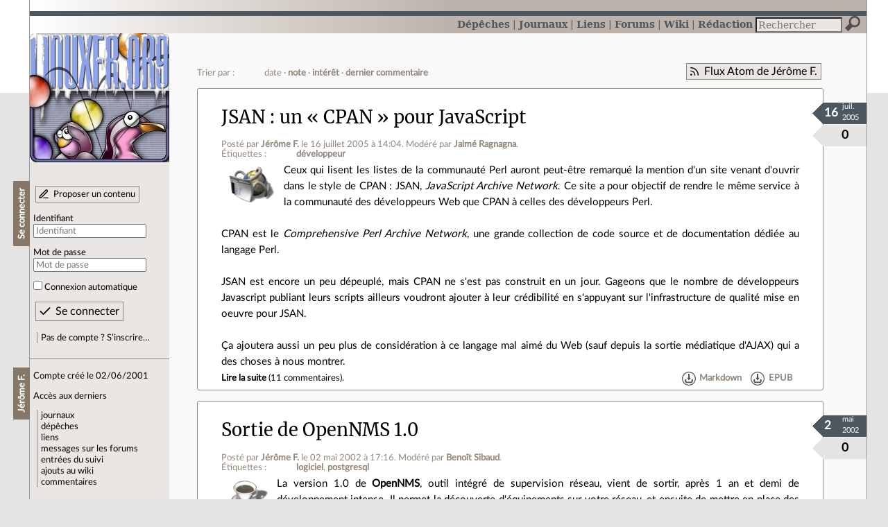

--- FILE ---
content_type: text/html; charset=utf-8
request_url: https://linuxfr.org/users/jfenal
body_size: 6844
content:
<!DOCTYPE html>
<html lang="fr">
<head>
<meta charset="utf-8">
<title>Jérôme F. a écrit 4 contenus de type dépêche ou journal - LinuxFr.org</title>
<style type="text/css">header#branding h1 { background-image: url(/images/logos/linuxfr2_logo-frozen.png) }</style>
<link rel="stylesheet" href="/assets/application-8fbb115c941e433d5cde17e12c376f77d92d2c4eac19d01e1414d617c4d2506f.css" />
<link rel="shortcut icon" type="image/x-icon" href="/favicon.png" />
<meta content="width=device-width" name="viewport">
<meta content="L’actualité du logiciel libre et des sujets voisins (DIY, Open Hardware, Open Data, les Communs, etc.), sur un site francophone contributif géré par une équipe bénévole par et pour des libristes enthousiastes" name="description">
<meta content="Linux, Logiciel, Libre, GNU, Free, Software, Actualité, Forum, Communauté" name="keywords">
<link rel="alternate" type="application/atom+xml" title="Flux Atom de Jérôme F." href="/users/jfenal.atom" />
</head>

<body class="" id="users-show">
<div id="top"></div>
<nav id="site">
<div class="go_to_content">
<a href="#contents">Aller au contenu</a>
<a href="#sidebar">Aller au menu</a>
</div>
<ul>
<li><a title="Actualités, événements et autres nouveautés" href="/news">Dépêches</a></li>
<li class="active"><a title="Journaux personnels de nos visiteurs" href="/journaux">Journaux</a></li>
<li class="active"><a title="Liens remarquables" href="/liens">Liens</a></li>
<li><a title="Questions‑réponses, petites annonces" href="/forums">Forums</a></li>
<li><a title="Pages wiki" href="/wiki">Wiki</a></li>
<li><a title="Participez à la rédaction des dépêches" href="/redaction">Rédaction</a></li>
</ul>
<form action="/recherche" accept-charset="UTF-8" method="get"><input name="utf8" type="hidden" value="&#x2713;" />
<div class="searchbox" role="search">
<label for="query" id="label_query">Recherche :</label>
<input id="query" name="q" type="search" placeholder="Rechercher" />
<input type="submit" value="Rechercher" id="search_submit" title="Lancer la recherche sur le site" data-disable-with="Rechercher" />
</div>
</form>

</nav>

<aside id="sidebar">
<header id="branding"><h1 title="Le logo de LinuxFr.org"><a href="/">LinuxFr.org</a></h1></header>
<div class="login box">
<h1>Se connecter</h1>
<div class="new_content">
<a href="/proposer-un-contenu">Proposer un contenu</a>
</div>
<form class="new_account" id="new_account_sidebar" action="/compte/connexion" accept-charset="UTF-8" method="post"><input name="utf8" type="hidden" value="&#x2713;" /><input type="hidden" name="authenticity_token" value="AKLWJdeR8qAul1ydY6FPjqDdnQw1h5ff9N1ucOb6P6LAaoPiBiubLWJ0wKJjt-mOy5UiyOEYfDhlBWtFhXVEDw" /><p>
<label for="account_login_sidebar">Identifiant</label>
<input id="account_login_sidebar" required="required" placeholder="Identifiant" size="20" type="text" name="account[login]" />
</p>
<p>
<label for="account_password_sidebar">Mot de passe</label>
<input id="account_password_sidebar" required="required" placeholder="Mot de passe" size="20" type="password" name="account[password]" />
</p>
<p>
<input name="account[remember_me]" type="hidden" value="0" /><input id="account_remember_me_sidebar" type="checkbox" value="1" name="account[remember_me]" />
<label for="account_remember_me_sidebar">Connexion automatique</label>
</p>
<p>
<input type="submit" name="commit" value="Se connecter" id="account_submit_sidebar" data-disable-with="Se connecter" />
</p>
</form>
<ul>
<li><a href="/compte/inscription">Pas de compte ? S’inscrire…</a></li>
</ul>
</div>
<div class="box" id="user_recent_contents">
<h1>Jérôme F.</h1>
<p>Compte créé le 02/06/2001</p>
<p>Accès aux derniers</p>
<ul>
<li><a href="/users/jfenal/journaux">journaux</a></li>
<li><a href="/users/jfenal/news">dépêches</a></li>
<li><a href="/users/jfenal/liens">liens</a></li>
<li><a href="/users/jfenal/posts">messages sur les forums</a></li>
<li><a href="/users/jfenal/suivi">entrées du suivi</a></li>
<li><a href="/users/jfenal/wiki">ajouts au wiki</a></li>
<li><a rel="nofollow" href="/users/jfenal/comments">commentaires</a></li>
</ul>
</div>

<div class="box" id="user_recent_nodes">
<h1>Derniers contenus</h1>
<ul>
<li class="News">
<span class="content_type">dépêche</span>
<a href="/news/jsan-un-cpan-pour-javascript">JSAN : un « CPAN » pour JavaScript</a>
</li>
<li class="Post">
<span class="content_type">entrée de forum</span>
<a href="/forums/astucesdivers/posts/terminal-%C3%A9viter-le-chargement-de-certains-modules">[Terminal] Éviter le chargement de certains modules</a>
</li>
<li class="News">
<span class="content_type">dépêche</span>
<a href="/news/sortie-de-opennms-10">Sortie de OpenNMS 1.0</a>
</li>
<li class="News">
<span class="content_type">dépêche</span>
<a href="/news/reiserfs-sous-windows">ReiserFS sous Windows</a>
</li>
<li class="News">
<span class="content_type">dépêche</span>
<a href="/news/microsoft-se-lache">Microsoft se lâche...</a>
</li>
</ul>
</div>


</aside>

<section class="container" id="container">
<h1>Jérôme F. a écrit 4 contenus de type dépêche ou journal</h1>
<nav class="toolbox"><div class="follow_feed"><a href="/users/jfenal.atom">Flux Atom de Jérôme F.</a></div><div class="order_navbar">
Trier par :
<ul>
<li>date</li>
<li><a href="/users/jfenal?order=score">note</a></li>
<li><a href="/users/jfenal?order=interest">intérêt</a></li>
<li><a href="/users/jfenal?order=last_commented_at">dernier commentaire</a></li>
</ul>
</div>
</nav><main id="contents" role="main"><article class="node hentry score0 news" itemscope itemtype="http://schema.org/Article">
<header>
<h1 class="entry-title" itemprop="name"><a href="/news/jsan-un-cpan-pour-javascript">JSAN : un « CPAN » pour JavaScript</a></h1>
<div class="meta">
<span class="floating_spacer"></span><span class="posted_by_spanblock">Posté par <a rel="author" href="/users/jfenal">Jérôme F.</a> <time datetime="2005-07-16T14:04:23+02:00" class="updated">le 16 juillet 2005 à 14:04</time>.</span>

<span class="moderated_by_spanblock">Modéré par <a href="/users/ragnagna">Jaimé Ragnagna</a>.</span>
<div class="tags">
Étiquettes :
<ul class="tag_cloud" itemprop="keywords">
<li><a rel="tag" href="/tags/développeur/public">développeur</a></li></ul>
</div>
</div>
</header>
<div class="figures">
<meta content="UserLikes:0" itemprop="interactionCount">
<figure class="score" title="Note de ce contenu">0</figure>
<figure class="datePourCss"><div class="jour">16</div><div class="mois">juil.</div><div class="annee">2005</div></figure>
<figure class="image" itemprop="image"><a href="/sections/internet"><img alt="Internet" title="Internet" src="/images/sections/22.png" /></a></figure>
</div>
<div class="content entry-content" itemprop="articleBody">
Ceux qui lisent les listes de la communauté Perl auront peut-être remarqué la mention d'un site venant d'ouvrir dans le style de CPAN : JSAN, <i>JavaScript Archive Network</i>. Ce site a pour objectif de rendre le même service à la communauté des développeurs Web que CPAN à celles des développeurs Perl.<br />
<br />
CPAN est le <i>Comprehensive Perl Archive Network</i>, une grande collection de code source et de documentation dédiée au langage Perl.<br />
<br />
JSAN est encore un peu dépeuplé, mais CPAN ne s'est pas construit en un jour. Gageons que le nombre de développeurs Javascript publiant leurs scripts ailleurs voudront ajouter à leur crédibilité en s'appuyant sur l'infrastructure de qualité mise en oeuvre pour JSAN.<br />
<br />
Ça ajoutera aussi un peu plus de considération à ce langage mal aimé du Web (sauf depuis la sortie médiatique d'AJAX) qui a des choses à nous montrer.

</div>
<footer class="actions">
<meta itemprop="interactionCount" content="UserComments:11" /><span class="anonymous_reader"><a itemprop="url" href="/news/jsan-un-cpan-pour-javascript">Lire la suite</a> (<span class="nb_comments">11 commentaires</span>).</span>

<div class="formats">
<a title="Télécharger ce contenu au format Markdown" class="action download" href="/news/jsan-un-cpan-pour-javascript.md">Markdown</a>
<a title="Télécharger ce contenu au format EPUB" class="action download" href="/news/jsan-un-cpan-pour-javascript.epub">EPUB</a>
</div>

</footer>
</article>
<article class="node hentry score0 news" itemscope itemtype="http://schema.org/Article">
<header>
<h1 class="entry-title" itemprop="name"><a href="/news/sortie-de-opennms-10">Sortie de OpenNMS 1.0</a></h1>
<div class="meta">
<span class="floating_spacer"></span><span class="posted_by_spanblock">Posté par <a rel="author" href="/users/jfenal">Jérôme F.</a> <time datetime="2002-05-02T17:16:38+02:00" class="updated">le 02 mai 2002 à 17:16</time>.</span>

<span class="moderated_by_spanblock">Modéré par <a href="/users/oumph">Benoît Sibaud</a>.</span>
<div class="tags">
Étiquettes :
<ul class="tag_cloud" itemprop="keywords">
<li><a rel="tag" href="/tags/logiciel/public">logiciel</a></li>
<li><a rel="tag" href="/tags/postgresql/public">postgresql</a></li></ul>
</div>
</div>
</header>
<div class="figures">
<meta content="UserLikes:0" itemprop="interactionCount">
<figure class="score" title="Note de ce contenu">0</figure>
<figure class="datePourCss"><div class="jour">2</div><div class="mois">mai</div><div class="annee">2002</div></figure>
<figure class="image" itemprop="image"><a href="/sections/java"><img alt="Java" title="Java" src="/images/sections/23.png" /></a></figure>
</div>
<div class="content entry-content" itemprop="articleBody">
<p>La version 1.0 de <b>OpenNMS</b>, outil intégré de supervision réseau, vient de sortir, après 1 an et demi de développement intense. Il permet la découverte d'équipements sur votre réseau, et ensuite de mettre en place des requêtes régulières (en utilisant le protocole, SMTP ou HTTP, par exemple) pour vérifier leur bon fonctionnement.</p><br />
<p>OpenNMS est écrit en Java, utilise Tomcat pour la présentation (Web), un second moteur assurant la gestion des interrogations des équipements.Il n'assure pas toutes les fonctionnalités que l'on retrouve dans des frameworks du type Tivoli/HPOV/Unicenter (essentiellement la partie graphique), mais l'essentiel est là, y compris la métrologie, basée sur <b>RRDtool</b>, successeur de MRTG.</p><br />
<p>La différence avec ces derniers est le coût, infime (GPL oblige) par rapport aux frameworks non libres, dispendieux en plus d'être surchargés fonctionnellement. L'installation est simple, pourvu que vous utilisiez les paquetages fournis (dont PostgreSQL et RRDtool, en RPM - RedHat, Mandrake moins bien supporté, ou Debian), mais nécessite une machine conséquente (256 Mo voire 512 Mo à 1 Go de RAM - Java oblige...)</p><br />
<p>Ne pas oublier sur le même sujet <b>Nagios</b>, successeur de <b>NetSaint</b> qui offre lui une cartographie (limitée) du réseau supervisé, et <b>ntop</b> qui supervise les flux réseaux qui passent à proximité, en permettant une identification des parts des protocoles (pratique pour les administrateurs réseaux que se demandent qui s'arroge toute la bande passante...)</p><br />
<br />
Ne ratez pas non plus l'argumentaire sur la façon de choisir un produit de supervision, sur le site d'OpenNMS. Instructif.

</div>
<footer class="actions">
<meta itemprop="interactionCount" content="UserComments:19" /><span class="anonymous_reader"><a itemprop="url" href="/news/sortie-de-opennms-10">Lire la suite</a> (<span class="nb_comments">19 commentaires</span>).</span>

<div class="formats">
<a title="Télécharger ce contenu au format Markdown" class="action download" href="/news/sortie-de-opennms-10.md">Markdown</a>
<a title="Télécharger ce contenu au format EPUB" class="action download" href="/news/sortie-de-opennms-10.epub">EPUB</a>
</div>

</footer>
</article>
<article class="node hentry score0 news" itemscope itemtype="http://schema.org/Article">
<header>
<h1 class="entry-title" itemprop="name"><a href="/news/reiserfs-sous-windows">ReiserFS sous Windows</a></h1>
<div class="meta">
<span class="floating_spacer"></span><span class="posted_by_spanblock">Posté par <a rel="author" href="/users/jfenal">Jérôme F.</a> <time datetime="2001-12-17T16:22:24+01:00" class="updated">le 17 décembre 2001 à 16:22</time>.</span>

<span class="moderated_by_spanblock">Modéré par <a href="/users/amaury">Amaury</a>.</span>
<div class="tags">
Étiquettes :
<ul class="tag_cloud" itemprop="keywords">
<li><a rel="tag" href="/tags/logiciel/public">logiciel</a></li></ul>
</div>
</div>
</header>
<div class="figures">
<meta content="UserLikes:0" itemprop="interactionCount">
<figure class="score" title="Note de ce contenu">0</figure>
<figure class="datePourCss"><div class="jour">17</div><div class="mois">déc.</div><div class="annee">2001</div></figure>
<figure class="image" itemprop="image"><a href="/sections/microsoft"><img alt="Microsoft" title="Microsoft" src="/images/sections/32.png" /></a></figure>
</div>
<div class="content entry-content" itemprop="articleBody">
Après des mois d'attente, un développeur d'outre Rhin a enfin commis ce que bon nombre de "dual booteurs" attendaient : un pilote ReiserFS pour Windows.<br />
Ca marche pour l'instant sous W2K, sans aucune chance pour que les Windows 9x et ME soient supportés.<br />
<br />
Le programme est pour l'instant très succint : lire un répertoire, copier un fichier de ReiserFS vers Windows, le tout en accès en lecture seule, mais je n'aimerais pas que ça change ;-)<br />
Il fonctionne en ligne de commande et a encore quelques problèmes qui devraient se résoudre au fil de vos rapports de bogues.

</div>
<footer class="actions">
<meta itemprop="interactionCount" content="UserComments:33" /><span class="anonymous_reader"><a itemprop="url" href="/news/reiserfs-sous-windows">Lire la suite</a> (<span class="nb_comments">33 commentaires</span>).</span>

<div class="formats">
<a title="Télécharger ce contenu au format Markdown" class="action download" href="/news/reiserfs-sous-windows.md">Markdown</a>
<a title="Télécharger ce contenu au format EPUB" class="action download" href="/news/reiserfs-sous-windows.epub">EPUB</a>
</div>

</footer>
</article>
<article class="node hentry score0 news" itemscope itemtype="http://schema.org/Article">
<header>
<h1 class="entry-title" itemprop="name"><a href="/news/microsoft-se-lache">Microsoft se lâche...</a></h1>
<div class="meta">
<span class="floating_spacer"></span><span class="posted_by_spanblock">Posté par <a rel="author" href="/users/jfenal">Jérôme F.</a> <time datetime="2001-06-14T17:36:50+02:00" class="updated">le 14 juin 2001 à 17:36</time>.</span>

<span class="moderated_by_spanblock">Modéré par <a href="/users/val">Val</a>.</span>
<div class="tags">
Étiquettes :
<ul class="tag_cloud" itemprop="keywords">
<li><a rel="tag" href="/tags/lwn/public">lwn</a></li></ul>
</div>
</div>
</header>
<div class="figures">
<meta content="UserLikes:0" itemprop="interactionCount">
<figure class="score" title="Note de ce contenu">0</figure>
<figure class="datePourCss"><div class="jour">14</div><div class="mois">juin</div><div class="annee">2001</div></figure>
<figure class="image" itemprop="image"><a href="/sections/linux"><img alt="Linux" title="Linux" src="/images/sections/1.png" /></a></figure>
</div>
<div class="content entry-content" itemprop="articleBody">
Encore un texte bourré de FUDs proposé par Microsoft, relevé par Linux Weekly News.<br />
A lire (au format Word uniquement) sur le site de Microsoft, à ne pas redistribuer (licence + copyright interdisant la citation, à voir avec le droit français...)<br />
Un modèle de contre-vérités, de mélange des genres (les infos citées sont joyeusement magmatisées entre le faux et le vrai, de sorte qu'il devient dur de retrouver ses petits (ex: seul le noyau Linux est gratuit, la distribution ne l'est pas).<br />
<br />
Bref, à lire de suite, surtout si vous faites de l'argent avec Linux et que votre client débarque affolé...

</div>
<footer class="actions">
<meta itemprop="interactionCount" content="UserComments:178" /><span class="anonymous_reader"><a itemprop="url" href="/news/microsoft-se-lache">Lire la suite</a> (<span class="nb_comments">178 commentaires</span>).</span>

<div class="formats">
<a title="Télécharger ce contenu au format Markdown" class="action download" href="/news/microsoft-se-lache.md">Markdown</a>
<a title="Télécharger ce contenu au format EPUB" class="action download" href="/news/microsoft-se-lache.epub">EPUB</a>
</div>

</footer>
</article>
</main><nav class="toolbox"></nav>

<footer>
<p><a class="scroll" href="#top">Revenir en haut de page</a></p>
</footer>
</section>
<footer id="bigfooter">
<nav id="last_comments">
<h1>Derniers commentaires</h1>
<ul>
<li><a href="/users/wilk/liens/le-port-du-casque-et-de-moyens-reflechissants-obligatoire-pour-les-cyclistes-et-les-conducteurs-de-trottinettes-a-aurillac#comment-2011540">&quot;Il a été percuté par une voiture&quot;</a></li>
<li><a href="/users/wilk/liens/le-port-du-casque-et-de-moyens-reflechissants-obligatoire-pour-les-cyclistes-et-les-conducteurs-de-trottinettes-a-aurillac#comment-2011539">Re: Les cyclistes ont bon dos</a></li>
<li><a href="/users/wilk/liens/le-port-du-casque-et-de-moyens-reflechissants-obligatoire-pour-les-cyclistes-et-les-conducteurs-de-trottinettes-a-aurillac#comment-2011538">Re: Les cyclistes ont bon dos</a></li>
<li><a href="/users/wilk/liens/le-port-du-casque-et-de-moyens-reflechissants-obligatoire-pour-les-cyclistes-et-les-conducteurs-de-trottinettes-a-aurillac#comment-2011537">Re: Ça me fait penser à …</a></li>
<li><a href="/users/wilk/liens/le-port-du-casque-et-de-moyens-reflechissants-obligatoire-pour-les-cyclistes-et-les-conducteurs-de-trottinettes-a-aurillac#comment-2011536">Re: Les cyclistes ont bon dos</a></li>
<li><a href="/users/wilk/liens/le-port-du-casque-et-de-moyens-reflechissants-obligatoire-pour-les-cyclistes-et-les-conducteurs-de-trottinettes-a-aurillac#comment-2011535">Re: Les cyclistes ont bon dos</a></li>
<li><a href="/users/vmagnin/liens/les-ssd-vont-ils-devenir-plus-chers-samsung-et-sk-hynix-freinent-la-production#comment-2011534">Re: Ça a déjà commencé</a></li>
<li><a href="/users/elessar/journaux/hors-sujet-des-tablettes-lave-vaisselle-tout-en-un#comment-2011533">Chic un sujet lave-vaisselle pile quand le mien tombe en panne</a></li>
<li><a href="/users/elessar/journaux/hors-sujet-des-tablettes-lave-vaisselle-tout-en-un#comment-2011532">Re: 4ème produit mais le lave vaisselle est il si économique ?</a></li>
<li><a href="/forums/linux-debian-ubuntu/posts/laptop-hp-redemarre-automatiquement-en-boucle-apres-extinction#comment-2011531">Re: plus</a></li>
<li><a href="/users/vmagnin/liens/les-ssd-vont-ils-devenir-plus-chers-samsung-et-sk-hynix-freinent-la-production#comment-2011530">Ça a déjà commencé</a></li>
<li><a href="/users/elessar/journaux/hors-sujet-des-tablettes-lave-vaisselle-tout-en-un#comment-2011529">Re: 4ème produit mais le lave vaisselle est il si économique ?</a></li>
</ul>
</nav>
<nav id="popular_tags">
<h1>Étiquettes (tags) populaires</h1>
<ul class="tag_cloud">
<li><a href="/tags/intelligence_artificielle/public">intelligence_artificielle</a></li>
<li><a href="/tags/merdification/public">merdification</a></li>
<li><a href="/tags/grands_modèles_de_langage/public">grands_modèles_de_langage</a></li>
<li><a href="/tags/hppa/public">hppa</a></li>
<li><a href="/tags/france_culture/public">france_culture</a></li>
<li><a href="/tags/états-unis/public">états-unis</a></li>
<li><a href="/tags/administration_française/public">administration_française</a></li>
<li><a href="/tags/note_de_lecture/public">note_de_lecture</a></li>
<li><a href="/tags/capitalisme/public">capitalisme</a></li>
<li><a href="/tags/donald_trump/public">donald_trump</a></li>
<li><a href="/tags/linuxfr/public">linuxfr</a></li>
<li><a href="/tags/linux/public">linux</a></li>
</ul>
</nav>
<section id="friends">
<h1>Sites amis</h1>
<ul>
<li><a href="https://www.april.org/">April</a></li>
<li><a href="https://www.agendadulibre.org/">Agenda du Libre</a></li>
<li><a href="https://www.framasoft.net/">Framasoft</a></li>
<li><a href="https://www.d-booker.fr/">Éditions D-BookeR</a></li>
<li><a href="https://www.editions-eyrolles.com/Recherche/?q=linux">Éditions Eyrolles</a></li>
<li><a href="https://boutique.ed-diamond.com/">Éditions Diamond</a></li>
<li><a href="https://www.editions-eni.fr/recherche?exp=opensource ">Éditions ENI</a></li>
<li><a href="https://www.laquadrature.net/">La Quadrature du Net</a></li>
<li><a href="https://lea-linux.org">Lea-Linux</a></li>
<li><a href="https://enventelibre.org">En Vente Libre</a></li>
<li><a href="https://grafik.plus/">Grafik Plus</a></li>
<li><a href="https://opensource.org/">Open Source Initiative</a></li>
</ul>
</section>
<nav id="about_us">
<h1>À propos de LinuxFr.org</h1>
<ul>
<li><a href="/mentions_legales">Mentions légales</a></li>
<li><a href="/faire_un_don">Faire un don</a></li>
<li><a href="/equipe">L’équipe de LinuxFr.org</a></li>
<li><a href="/informations">Informations sur le site</a></li>
<li><a href="/aide">Aide / Foire aux questions</a></li>
<li><a href="/suivi">Suivi des suggestions et bogues</a></li>
<li><a href="/regles_de_moderation">Règles de modération</a></li>
<li><a href="/statistiques">Statistiques</a></li>
<li><a href="/developpement">API pour le développement</a></li>
<li><a href="/code_source_du_site">Code source du site</a></li>
<li><a href="/plan">Plan du site</a></li>
</ul>
</nav>
</footer>

<script src="/assets/application-ea18d32113d34928f73c40c3e7e4aee7b5cc739bee5f9f08fb03d30b00343c90.js"></script>
</body>
</html>
